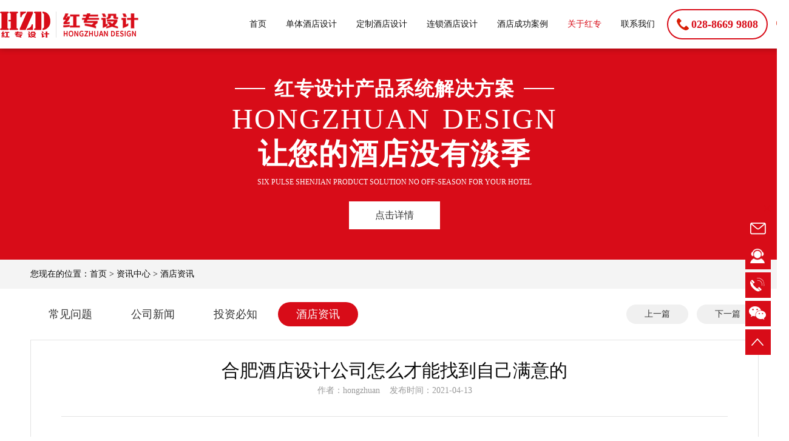

--- FILE ---
content_type: text/html
request_url: http://www.china-hzd.com/HotelInformation/10112.html
body_size: 6592
content:


<!DOCTYPE html PUBLIC "-//W3C//DTD XHTML 1.0 Transitional//EN" "http://www.w3.org/TR/xhtml1/DTD/xhtml1-transitional.dtd">
<html xmlns="http://www.w3.org/1999/xhtml">
<head>
    
    <title>合肥酒店设计公司怎么才能找到自己满意的-红专酒店设计公司</title>

    <meta name="keywords" content="">
    <meta name="description" content="">

    
<meta name="viewport" content="width=device-width,initial-scale=1" />
<meta http-equiv="Content-Type" content="text/html; charset=utf-8" />

<link rel="shortcut icon" type="image/ico" href="/favicon.ico" mce_href="favicon.ico">

<link rel="stylesheet" href="/css/index.css">
<link rel="stylesheet" href="/css/style.css">
<link rel="stylesheet" href="/css/media.css">

<meta name="viewport" content="width=1190,initial-scale=0.8" />
<meta name="viewport" content="width=900,initial-scale=0.45" />

<script type="text/javascript" src="/js/jquery-3.4.0.js"></script>
<script src="/js/jquery.SuperSlide.2.1.3.js"></script>

<script src="/js/script.js"></script>

<link rel="stylesheet" type="text/css" href="/leanModal/css/style.css" />
<!-- <script type="text/javascript" src="/leanModal/js/jquery.min.js"></script> -->
<script type="text/javascript" src="/leanModal/js/jquery.leanModal.min.js"></script>

<!-- Link Swiper's CSS -->
<link rel="stylesheet" href="/swiper/swiper.min.css">
<script type="text/javascript">      var screenWidth = window.screen.width;   if (screenWidth<900){     this.location.href='https://m.china-hzd.com' + window.location.pathname;  } </script>



</head>
<body>

    <header class="fixed-header">

    <div class="header-box">
        <div class="head-logo">
            <div class="logo-img">
                <a href="/index.html"><img src="/images/logo.png" alt=""></a>
            </div>
        </div>

        <div class="head-right">

            <div class="top-menu">
                <ul>

                    <li>
                                <a href="/index.html">首页</a>
                            </li>
    
                    
                        <li>
                                    <a href="/MonomerHotel.html">单体酒店设计</a>
                                </li>
    
                    
                        <li>
                                    <a href="/Customized.html">定制酒店设计</a>
                                </li>
    
                    
                        <li>
                                    <a href="/ChainHotel.html">连锁酒店设计</a>
                                </li>
    
                    
                        <li>
                                    <a href="/StarredHotel/index.html">酒店成功案例</a>
                                </li>
    
                    
                        <li class="on">
                                    <a href="/AboutUs.html">关于红专</a>
                                </li>
    
                    
                        <li>
                                    <a href="/ContactUs.html">联系我们</a>
                                </li>
    
                    
    
                </ul>
            </div>

            <div class="head-tel">
                <span></span>
                <p>028-8669 9808</p>
            </div>
            <div class="right-icon">

                <div class="menu-icon" id="search-icon">
                    <a href="#search" class="go" style="background-image: url(/icon/search.png)"></a>
                </div>

            </div>
        </div>

        <div class="clr"></div>
    </div>
</header>

<div style="height: 80px;"></div>



    <div class="red-ad">
    <b></b><h4>红专设计产品系统解决方案</h4><b></b>
    <h3>HONGZHUAN DESIGN</h3>
    <h2>让您的酒店没有淡季</h2>
    <p>SIX PULSE SHENJIAN PRODUCT SOLUTION NO OFF-SEASON FOR YOUR HOTEL</p>
    <a href="/">点击详情</a>
</div>

    <div class="crumb-bar">
        <div class="crumbNav">
            您现在的位置：<a href="/index.html" separator=" > ">首页</a> > <a href="/CommonProblem/index.html" separator=" > ">资讯中心</a> > <a href="/HotelInformation/index.html" separator=" > ">酒店资讯</a>
        </div>
    </div>

    <section class="new-content">
        <div class="case-content-top">
            <div class="case-tabs">
                <ul>
                    
        
                      <li>
                            <a href="/CommonProblem/index.html">常见问题</a>
                          </li>
                    
        
                      <li>
                            <a href="/CompanyNews/index.html">公司新闻</a>
                          </li>
                    
        
                      <li>
                            <a href="/Investment/index.html">投资必知</a>
                          </li>
                    
        
                      <li class="on">
                            <a href="/HotelInformation/index.html">酒店资讯</a>
                          </li>
                    
                  
                </ul>
            </div>
            <div class="prev-next">
                <a href="/HotelInformation/101249.html"><strong>上一篇</strong></a>
                <a href="/HotelInformation/17055.html"><strong>下一篇</strong></a>
            </div>
            <div class="clr"></div>
        </div>

        <div class="news-details">
            <div class="news-details-tit">
                <h3>合肥酒店设计公司怎么才能找到自己满意的</h3>
                <p>作者：hongzhuan &nbsp;&nbsp; 发布时间：2021-04-13 </p>
            </div>
            <div class="news-details-txt">     <br>
                    <p style="text-indent: 2em;">开一家酒店并不是如此的简单，虽然在目前的市场上存在于供大于求的现象，可是如果没有选择正确的装修，同样也会影响到日常的运营，所以必须要挑选一家专业性的<strong>合肥酒店设计公司</strong>。红专设计也同样属于一家酒店设计公司，但是很多人会好奇怎么样才能够找到让自己满意的呢？</p><p style="text-align: center"><img src="/upload/images/2021/4/d86c0b28aa3d6a9f.jpg" title="合肥酒店设计公司" alt="合肥酒店设计公司" width="1200" height="800" border="0" vspace="0" style="width: 1200px; height: 800px;"/></p><p style="text-indent: 2em;">如果你真的打算挑选一家让自己满意的<strong>合肥酒店设计公司</strong>为什么不通过搜索引擎，如今的网络早已进入到快速发达的阶段，你只需要在网络上输入关键词，就可以知道什么样的公司值得合作，在排行榜上你会看到有着各种不一样的设计公司。每一家设计公司的优势性也会有所不同，所以还是应该选择针对性的挑选。</p><p style="text-align: center"><img src="/upload/images/2021/4/dea7856a0e5d860.jpg" title="合肥酒店设计公司" alt="合肥酒店设计公司" width="1200" height="698" border="0" vspace="0" style="width: 1200px; height: 698px;"/></p><p style="text-indent: 2em;">一家<strong>合肥酒店设计公司</strong>拥有着各种不同的要求，如果你打算选择一个让自己满意的公司，还是需要通过消费者的看法，一家有口碑的装修公司又怎么可能会给大家留下不好的印象呢，当你在选择与他合作之后，确实会发现各方面都会让大家竖起大拇指。</p>
              
            </div>
        </div>
        
        <div class="page-lr news-page">
            <div class="page-l"><strong>上一篇：</strong>
                <a href="/HotelInformation/101249.html">合肥连锁酒店设计公司是如何装修一家酒店？</a>
            </div>
            <div class="page-r"><strong>下一篇：</strong>
                <a href="/HotelInformation/17055.html">成都有哪些专业酒店设计公司</a>
            </div>
            <div class="clr"></div>
        </div>

    </section>

    <div class="news-related">
        <div class="news-related-title">
            <strong>相关文章</strong>
            <b></b>
        </div>
        <div class="news-related-list">
            <ul>
                
                    <li>
                        <a href="/HotelInformation/10187.html">
                            度假酒店设计市场调研及投资策略
                        </a>
                    </li>
                
                    <li>
                        <a href="/HotelInformation/101521.html">
                            度假酒店设计：提升客户体验的艺术
                        </a>
                    </li>
                
                    <li>
                        <a href="/HotelInformation/101159.html">
                            度假酒店设计与投资运营策略
                        </a>
                    </li>
                
                    <li>
                        <a href="/HotelInformation/10841.html">
                            创新度假酒店设计：未来趋势解析
                        </a>
                    </li>
                
                    <li>
                        <a href="/HotelInformation/10539.html">
                            度假酒店设计与投资回报分析
                        </a>
                    </li>
                
                    <li>
                        <a href="/HotelInformation/10134.html">
                            2025度假酒店设计趋势报告：从理念到实践的创新探索
                        </a>
                    </li>
                
                    <li>
                        <a href="/HotelInformation/10834.html">
                            成都精品酒店设计中的细节之美：打造属于您的一间品质空间
                        </a>
                    </li>
                
                    <li>
                        <a href="/HotelInformation/10555.html">
                            成都精品酒店设计的精致之处
                        </a>
                    </li>
                
                    <li>
                        <a href="/HotelInformation/10325.html">
                            成都精品酒店设计的独特魅力：从概念到落地的全程解析
                        </a>
                    </li>
                
                    <li>
                        <a href="/HotelInformation/10045.html">
                            解析成都精品酒店设计的核心要素
                        </a>
                    </li>
                
                    <li>
                        <a href="/HotelInformation/105824.html">
                            精品酒店设计中的匠心工艺：打造品质生活的美好空间
                        </a>
                    </li>
                
                    <li>
                        <a href="/HotelInformation/105617.html">
                            从奢华到极致：精品酒店设计的要做到什么？
                        </a>
                    </li>
                
                <div class="clr"></div>
            </ul>
        </div>
    </div>

    

    
  
<footer>

  <div class="footer">
    <div class="foot-left">
        <div class="foot-logo">
            <img src="/images/foot-logo.png" alt="">
            <p>红专设计<br/>让您的酒店没有淡季！</p>
            <div class="foot-icon">
              <a href="#search" class="go" style="background-image: url(/icon/foot-icon1.png)"></a>
              <a href="/ContactUs.html#liuyan" style="background-image: url(/icon/foot-icon2.png)"></a>
              <a href="javascript:void(0);" id="qrCode-icon" style="background-image: url(/icon/foot-icon3.png)"></a>
            </div>
            <div class="qrCode-box">
              <div class="qrCode-img">
                  <img src="/images/qrcode-img.jpg">
              </div>
              <!-- <div class="qrCode-title">
                扫一扫，关注我们
              </div> -->
          </div>
        </div>
        <div class="foot-text">
          申明：本网站所有酒店设计案例和文字内容均已申请设计专利，受知识产权法保护，任何公司及个人不得复制及模仿或转载。在未授权合作之前，红专设计是该网站所有作品版权的唯一合法持有人。<br/>
          特此告知！ 投诉电话：17341328868
        </div>
    </div>

    <div class="foot-menu">
      <div class="foot-menu-list">
          <a href="/AboutUs.html">关于红专</a>
          <ul>
            <li>
              <a href="/AboutUs.html">公司简介</a>
            </li>
            <li>
              <a href="/AboutUs.html">红专价值观</a>
            </li>
            <li>
              <a href="/AboutUs.html">红专使命</a>
            </li>
            <li>
              <a href="/ContactUs.html">联系我们</a>
            </li>
          </ul>
      </div>
      <div class="foot-menu-list">
          <a href="/MonomerHotel.html">红专服务</a>
          <ul>
            
              <li><a href="/MonomerHotel.html">单体酒店设计</a></li>
            
              <li><a href="/Customized.html">定制酒店设计</a></li>
            
              <li><a href="/ChainHotel.html">连锁酒店设计</a></li>
            
          </ul>
      </div>
      <div class="foot-menu-list">
          <a href="/StarredHotel/index.html">酒店案例</a>
          <ul>
              <li><a href="/StarredHotel/index.html">全部案例</a></li>
              
                <li><a href="/StarredHotel/index.html">星级酒店</a></li>
              
                <li><a href="/BoutiqueHotel/index.html">精品酒店</a></li>
              
                <li><a href="/ResortHotel/index.html">度假酒店</a></li>
              
                <li><a href="/ChainHotel/index.html">连锁酒店</a></li>
              
          </ul>
      </div>
      <div class="foot-menu-list">
          <a href="/CommonProblem/index.html">资讯中心</a>
          <ul>
            
              <li><a href="/CommonProblem/index.html">常见问题</a></li>
            
              <li><a href="/CompanyNews/index.html">公司新闻</a></li>
            
              <li><a href="/Investment/index.html">投资必知</a></li>
            
              <li><a href="/HotelInformation/index.html">酒店资讯</a></li>
            
          </ul>
      </div>
      <div class="foot-menu-list">
          <a href="/channels/21.html">其他相关</a>
          <ul> 
            
              <li><a href="/channels/21.html">法律声明</a></li>
            
              <li><a href="/channels/22.html">隐私政策</a></li>
            
              <li><a href="/sitemap.html">网站地图</a></li>
            
          </ul>
      </div>
    </div>

    <div class="clr"></div>
  </div>
    <div class="copyright">
      <p>版权所有 © 红专设计(HZD)为国内专业酒店设计公司 All Rights Reserved <a href="http://beian.miit.gov.cn/" target="_blank" rel="nofollow">蜀ICP备15010791号-2</a> 联系电话：<a href="tel:1734132 8868">1734132 8868</a>  地址：四川省成都市高新区蜀都中心 2期1号楼三单元14楼</p>
    </div>

</footer>




<div id="search" class="login" style="display:none;">
  <h1>请输入关键字搜索</h1>
  <div class="search_input">
    <form id="searchForm" method="get" action="/utils/search.html">
      <input name="word" type="text" onfocus="if(this.value=='请输入关键字'){this.value='';}"
        onblur="if(this.value==''){this.value='请输入关键字';}" value="" size="10" class="SearchStr" />
      <input type="submit" class="search-icon" name="button" id="searchSubmit" value="" />
    </form>
  </div>
  <a class="modal_close"></a>
</div>

<script type="text/javascript">
  $(".go").leanModal({ top : 212, overlay : 0.3, closeButton: ".modal_close" });
</script>


<div style="width:2px;"><marquee scrollamount="9999"><a href="http://www.china-hzd.com/" target="_blank"   >成都酒店设计公司</a>  

</marquee></div>
<!-- 在线服务 -->

<script src="/js/menu_block.js"></script> 
<link href="/css/css.css" rel="stylesheet" type="text/css"> 

<!-- 在线服务 -->
<div class="online-service">
  <a class="close-icon"><img src="/icon/icon-close.png" alt="close"></a>
  <ul>
    <li>
      <a class="way" href="/ContactUs.html#liuyan" target="_blank">
        <i class="icon contact-icon5"></i>
      </a>
    </li>
    <li>
      <a class="way" href="http://p.qiao.baidu.com/im/index?siteid=7782657&amp;ucid=10818592" target="_blank">
        <i class="icon contact-icon1"></i>
      </a>
    </li>
    <li class="on_phone">
      <a class="way" href="javascript:void(0);">
        <i class="icon contact-icon2"></i>
      </a>
      <div class="on_content">
        <span class="">1734132 8868</span>
      </div>
    </li>
    <li class="on_wx">
      <a class="way" href="javascript:void(0);">
        <i class="icon contact-icon3"></i>
      </a>
      <div class="on_ewm">
        <img src="/images/qrcode-img.jpg" alt="">
        <i class="arrow"></i>
      </div>
    </li>
    <li class="go-top">
      <a class="way" href="javascript:void(0);">
        <i class="icon arrow-top"></i>
      </a>
    </li>
  </ul>
</div>
<!-- 在线服务 -->



<script>(function(){
    var bp = document.createElement('script');
    var curProtocol = window.location.protocol.split(':')[0];
    if (curProtocol === 'https') {
        bp.src = 'https://zz.bdstatic.com/linksubmit/push.js';        
    }
    else {
        bp.src = 'http://push.zhanzhang.baidu.com/push.js';
    }
    var s = document.getElementsByTagName("script")[0];
    s.parentNode.insertBefore(bp, s);
})();
</script>


</body>
</html>


--- FILE ---
content_type: application/javascript
request_url: http://www.china-hzd.com/js/script.js
body_size: 569
content:
$(function(){
    
    // Scroll to a Specific Div
    if ($('.scroll-to-target').length) {
        $(".scroll-to-target").on('click', function () {
            var target = $(this).attr('data-target');
            // animate
            $('html, body').animate({
                scrollTop: $(target).offset().top
            }, 1500);

        });
    }

    // $("#search-icon").mouseenter(function () { 
    //     $("#search-icon").css("background-color","#fff");
    // });
    // $("#search-icon").mouseleave(function () { 
    //     $("#search-icon").css("background-color","transparent");
    // });

    // $("#search-icon").click(function () { 
    //     if ($(".search-box").css("display") == "none") {
    //         $(".search-box").show();
    //         $(".search-box").css("z-index","999")
    //     }else{
    //         $(".search-box").hide();
    //         $(".search-box").css("z-index","99")
    //     }
    // });


    $("#qrCode-icon").mouseenter(function () { 
        $(".qrCode-box").fadeIn(300);
    });
    $("#qrCode-icon").mouseleave(function () { 
        $(".qrCode-box").fadeOut(300);
    });


})

--- FILE ---
content_type: application/javascript
request_url: http://www.china-hzd.com/js/menu_block.js
body_size: 1924
content:

$(document).ready(function(){

	
	//导航跟随
	function navFollow(){

		var windowScrollTop1 = $(window).scrollTop();

		if($(window).outerHeight() == $(".banner").outerHeight()){
			var windowH = $(window).outerHeight();
		}else{
			var windowH = $(".banner-inside").outerHeight();
		}

		if(windowScrollTop1>0){
			$(".header").addClass("hide");
		}

		$(window).scroll(function(){
			var windowScrollTop2 = $(window).scrollTop();
			if(windowScrollTop2>windowScrollTop1){
				$(".header").addClass("hide");
				windowScrollTop1 = windowScrollTop2-0.5;
			}else{
				$(".header").removeClass("hide");
				if(windowScrollTop2>windowH-80){
					$(".header").addClass("black");
				}else{
					$(".header").removeClass("black");
				}
				windowScrollTop1 = windowScrollTop2+0.5;
			}
			
		});

	}

	navFollow();

	$(".online-service").show();

	$(".close-icon").click(function(){
		$(".online-service").hide()
	});

	//导航电话显示
	$(".hot-line .tell-icon-s").mouseenter(function(){
		$(this).siblings(".dropdown").fadeIn(300);
	}).mouseleave(function(){
		$(this).siblings(".dropdown").fadeOut(300);
	});
	

	//banner轮播
	// function sliderF(wrap){

	// 	var wrap = $(wrap);
	// 	var box = wrap.find("ul");
	// 	var thumb = wrap.find("ol");
	// 	var prev = wrap.find(".prev");
	// 	var next = wrap.find(".next");
	// 	var w = wrap.width();
	// 	var l = box.find("li").length;
	// 	var windowH = $(window).outerHeight();
	// 	var i = 0;

	// 	wrap.css({"height":windowH});
	// 	box.find("li,a").css({"height":windowH});

	// 	for (var j=0; j<l;  j++) {
	// 		$("<li><span></span></li>").appendTo(thumb);
	// 	}
	// 	thumb.children("li").eq(i).addClass("active");

	// 	//滚动
	// 	function cycle(){

	// 		if (i == l-1){
	// 			i=0;
	// 		}else{
	// 			i++
	// 		}

	// 		thumb.children("li").eq(i).addClass("active").siblings().removeClass("active");
	// 		box.children("li").eq(i).siblings().css({
	// 			"z-index":"0"
	// 		});
	// 		box.children("li").eq(i).addClass("on").css({
	// 			"opacity":"0",
	// 			"z-index":"1"
	// 		}).animate({
	// 			"opacity":"1"
	// 		},500,function(){
	// 			box.children("li").eq(i).siblings().removeClass("on");
	// 		});
			
	// 	}

	// 	//底部按钮点击
	// 	thumb.children("li").each(function(index){

	// 		$(this).click(function(){
	// 			i=index;
	// 			thumb.children("li").eq(i).addClass("active").siblings().removeClass("active");
	// 			box.children("li").eq(i).siblings().css({
	// 				"z-index":"0"
	// 			});
	// 			box.children("li").eq(i).addClass("on").css({
	// 				"opacity":"0",
	// 				"z-index":"1"
	// 			}).animate({
	// 				"opacity":"1"
	// 			},500,function(){
	// 				box.children("li").eq(i).siblings().removeClass("on");
	// 			});
				
	// 		});
			
	// 	});


	// 	var timer=setInterval(cycle,4000);

	// 	thumb.hover(function(){
	// 		clearInterval(timer);
	// 	},function(){
	// 		timer=setInterval(cycle,4000);
	// 	});
	// }

	// sliderF(".banner");


	//滚动下一屏
	$(".banner .scroll-btn").click(function(){
		var windowH = $(window).outerHeight();
		$("body,html").animate({"scrollTop":windowH});
	});


	//业务鼠标经过显示价格
	$(".bussiness-body .item").mouseover(function(){
		$(this).addClass("on").siblings().removeClass("on");
	});


	//案例手机端二维码
	$(".enter .mobel-phone-icon").mouseover(function(){
		$(this).siblings(".case-ewm").fadeIn(500);
	}).mouseout(function(){
		$(this).siblings(".case-ewm").fadeOut(500);
	});

	
	//新闻切换
	$(".news .news-type li").each(function(index){
		$(this).mouseover(function(){
			$(this).addClass("active").siblings().removeClass("active");
			$(".news .news-body").eq(index).show().siblings(".news-body").hide();
		});
	});


	//微信公众号二维码
	$(".interactive-body-l .wx-icon").mouseenter(function(){
		$(this).siblings(".ewm").fadeIn(500);
	}).mouseleave(function(){
		$(this).siblings(".ewm").fadeOut(500);
	});

	//微信公众号二维码
	$(".interactive-body-r .wx-btn").mouseenter(function(){
		$(this).siblings(".ewm").fadeIn(500);
	}).mouseleave(function(){
		$(this).siblings(".ewm").fadeOut(500);
	});


	//在线服务显示
	function onlineServiceShow(){
		$(window).scroll(function(){

			var windowScrollTop = $(window).scrollTop();
			var windowH = $(window).outerHeight();

			//if(windowScrollTop>windowH-windowH/2){
				//$(".online-service").fadeIn();
			//}else{
				//$(".online-service").fadeOut();
			//}

		});
	}

	onlineServiceShow();


	//返回顶部
	function DoTop(){

		$(".go-top").click(function(){
			$("body,html").animate({
				"scrollTop":"0px"
			},300)
		});
		
	}

	DoTop();


	//内页banner文字显示
	$(".banner-inside").addClass("show");


	//套餐切换
	$(".package-type li").each(function(index){
		$(this).click(function(){
			$(this).addClass("active").siblings().removeClass("active");
			$(".package-detail").eq(index).show().siblings(".package-detail").hide();
		});
	});

	

});



